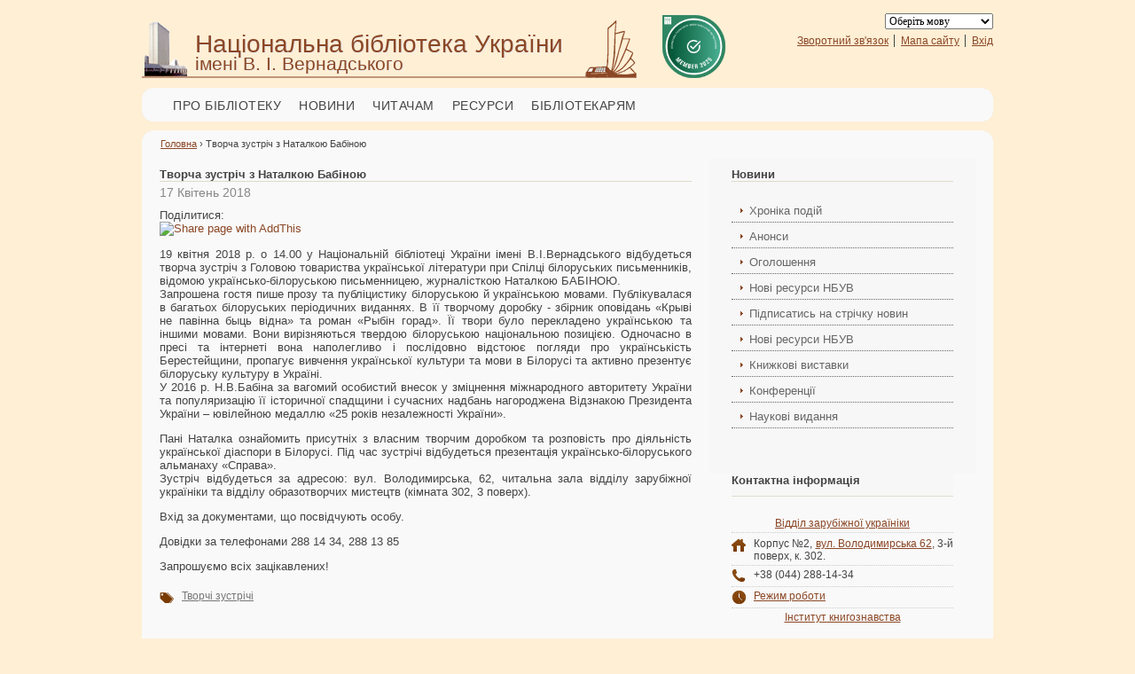

--- FILE ---
content_type: text/html; charset=utf-8
request_url: http://nbuv.gov.ua/node/4010
body_size: 43340
content:
<!DOCTYPE html PUBLIC "-//W3C//DTD XHTML+RDFa 1.0//EN"
  "http://www.w3.org/MarkUp/DTD/xhtml-rdfa-1.dtd">
<html xmlns="http://www.w3.org/1999/xhtml" xml:lang="uk" version="XHTML+RDFa 1.0" dir="ltr"
  xmlns:fb="http://www.facebook.com/2008/fbml"
  xmlns:content="http://purl.org/rss/1.0/modules/content/"
  xmlns:dc="http://purl.org/dc/terms/"
  xmlns:foaf="http://xmlns.com/foaf/0.1/"
  xmlns:og="http://ogp.me/ns#"
  xmlns:rdfs="http://www.w3.org/2000/01/rdf-schema#"
  xmlns:sioc="http://rdfs.org/sioc/ns#"
  xmlns:sioct="http://rdfs.org/sioc/types#"
  xmlns:skos="http://www.w3.org/2004/02/skos/core#"
  xmlns:xsd="http://www.w3.org/2001/XMLSchema#">

<head profile="http://www.w3.org/1999/xhtml/vocab">
  <meta http-equiv="Content-Type" content="text/html; charset=utf-8" />
<link rel="shortlink" href="/node/4010" />
<meta name="Generator" content="Національна бібліотека імені В. І. Вернадського" />
<link rel="canonical" href="/node/4010" />
  <title>Творча зустріч з Наталкою Бабіною | Національна бібліотека України імені В. І. Вернадського</title>
  <style type="text/css" media="all">
@import url("http://nbuv.gov.ua/modules/system/system.base.css?saprf7");
@import url("http://nbuv.gov.ua/modules/system/system.messages.css?saprf7");
@import url("http://nbuv.gov.ua/modules/system/system.theme.css?saprf7");
</style>
<style type="text/css" media="all">
@import url("http://nbuv.gov.ua/sites/all/modules/scroll_to_top/scroll_to_top.css?saprf7");
@import url("http://nbuv.gov.ua/modules/book/book.css?saprf7");
@import url("http://nbuv.gov.ua/sites/all/modules/calendar/css/calendar_multiday.css?saprf7");
@import url("http://nbuv.gov.ua/modules/comment/comment.css?saprf7");
@import url("http://nbuv.gov.ua/sites/all/modules/date/date_api/date.css?saprf7");
@import url("http://nbuv.gov.ua/sites/all/modules/date/date_popup/themes/datepicker.1.7.css?saprf7");
@import url("http://nbuv.gov.ua/sites/all/modules/date/date_repeat_field/date_repeat_field.css?saprf7");
@import url("http://nbuv.gov.ua/modules/field/theme/field.css?saprf7");
@import url("http://nbuv.gov.ua/sites/all/modules/menu_attach_block/menu_attach_block.css?saprf7");
@import url("http://nbuv.gov.ua/modules/node/node.css?saprf7");
@import url("http://nbuv.gov.ua/modules/search/search.css?saprf7");
@import url("http://nbuv.gov.ua/modules/user_resev/user.css?saprf7");
@import url("http://nbuv.gov.ua/sites/all/modules/youtube/css/youtube.css?saprf7");
@import url("http://nbuv.gov.ua/sites/all/modules/views/css/views.css?saprf7");
@import url("http://nbuv.gov.ua/sites/all/modules/ckeditor/css/ckeditor.css?saprf7");
</style>
<style type="text/css" media="all">
@import url("http://nbuv.gov.ua/sites/all/modules/cctags/cctags.css?saprf7");
@import url("http://nbuv.gov.ua/sites/all/modules/ctools/css/ctools.css?saprf7");
@import url("http://nbuv.gov.ua/sites/all/modules/lightbox2/css/lightbox.css?saprf7");
@import url("http://nbuv.gov.ua/sites/all/modules/megamenu/megamenu.css?saprf7");
@import url("http://nbuv.gov.ua/sites/all/modules/megamenu/megamenu-skins.css?saprf7");
</style>
<style type="text/css" media="all">
<!--/*--><![CDATA[/*><!--*/
#back-top{right:40px;}#back-top span#button{background-color:#DDB58C;}#back-top span#button:hover{opacity:1;filter:alpha(opacity = 1);background-color:#CC9966;}

/*]]>*/-->
</style>
<link type="text/css" rel="stylesheet" href="http://code.jquery.com/ui/1.8.7/themes/base/jquery-ui.css" media="all" />
<style type="text/css" media="all">
@import url("http://nbuv.gov.ua/sites/all/themes/nbuv/css/template.css?saprf7");
</style>
  <script type="text/javascript" src="http://nbuv.gov.ua/misc/jquery.js?v=1.4.4"></script>
<script type="text/javascript" src="http://nbuv.gov.ua/misc/jquery.once.js?v=1.2"></script>
<script type="text/javascript" src="http://nbuv.gov.ua/misc/drupal.js?saprf7"></script>
<script type="text/javascript" src="http://nbuv.gov.ua/sites/all/modules/menu_attach_block/menu_attach_block.js?saprf7"></script>
<script type="text/javascript" src="http://nbuv.gov.ua/sites/default/files/languages/uk_PM8G1JJmEFpsgP1fJ6n4dD9JOIQbsLDTrRmY6oCLgGQ.js?saprf7"></script>
<script type="text/javascript" src="http://nbuv.gov.ua/sites/all/themes/nbuv/js/flashembed.min.js?saprf7"></script>
<script type="text/javascript" src="http://nbuv.gov.ua/sites/all/modules/iframe/iframe.js?saprf7"></script>
<script type="text/javascript" src="http://nbuv.gov.ua/sites/all/modules/megamenu/megamenu.js?saprf7"></script>
<script type="text/javascript" src="http://nbuv.gov.ua/sites/all/modules/scroll_to_top/scroll_to_top.js?saprf7"></script>
<script type="text/javascript" src="http://nbuv.gov.ua/sites/all/modules/google_analytics/googleanalytics.js?saprf7"></script>
<script type="text/javascript">
<!--//--><![CDATA[//><!--
var _gaq = _gaq || [];_gaq.push(["_setAccount", "UA-38749943-1"]);_gaq.push(["_setDomainName", ".nbuv.gov.ua"]);_gaq.push(["_trackPageview"]);(function() {var ga = document.createElement("script");ga.type = "text/javascript";ga.async = true;ga.src = ("https:" == document.location.protocol ? "https://ssl" : "http://www") + ".google-analytics.com/ga.js";var s = document.getElementsByTagName("script")[0];s.parentNode.insertBefore(ga, s);})();
//--><!]]>
</script>
<script type="text/javascript" src="http://nbuv.gov.ua/sites/all/themes/nbuv/js/flexcroll.js?saprf7"></script>
<script type="text/javascript">
<!--//--><![CDATA[//><!--
jQuery.extend(Drupal.settings, {"basePath":"\/","pathPrefix":"","ajaxPageState":{"theme":"nbuv","theme_token":"kC3r8_bpTVc8atQjl3wwenMpAOAjNzcyYjUnDy3m39Y","js":{"0":1,"sites\/all\/modules\/lightbox2\/js\/auto_image_handling.js":1,"sites\/all\/modules\/lightbox2\/js\/lightbox.js":1,"http:\/\/s7.addthis.com\/js\/300\/addthis_widget.js#pubid=\u0026async=1":1,"sites\/all\/modules\/addthis\/addthis.js":1,"misc\/jquery.js":1,"misc\/jquery.once.js":1,"misc\/drupal.js":1,"sites\/all\/modules\/menu_attach_block\/menu_attach_block.js":1,"public:\/\/languages\/uk_PM8G1JJmEFpsgP1fJ6n4dD9JOIQbsLDTrRmY6oCLgGQ.js":1,"sites\/all\/themes\/nbuv\/js\/flashembed.min.js":1,"sites\/all\/modules\/iframe\/iframe.js":1,"sites\/all\/modules\/megamenu\/megamenu.js":1,"sites\/all\/modules\/scroll_to_top\/scroll_to_top.js":1,"sites\/all\/modules\/google_analytics\/googleanalytics.js":1,"1":1,"sites\/all\/themes\/nbuv\/js\/flexcroll.js":1},"css":{"modules\/system\/system.base.css":1,"modules\/system\/system.menus.css":1,"modules\/system\/system.messages.css":1,"modules\/system\/system.theme.css":1,"sites\/all\/modules\/scroll_to_top\/scroll_to_top.css":1,"modules\/book\/book.css":1,"sites\/all\/modules\/calendar\/css\/calendar_multiday.css":1,"modules\/comment\/comment.css":1,"sites\/all\/modules\/date\/date_api\/date.css":1,"sites\/all\/modules\/date\/date_popup\/themes\/datepicker.1.7.css":1,"sites\/all\/modules\/date\/date_repeat_field\/date_repeat_field.css":1,"modules\/field\/theme\/field.css":1,"sites\/all\/modules\/menu_attach_block\/menu_attach_block.css":1,"modules\/node\/node.css":1,"modules\/search\/search.css":1,"modules\/user_resev\/user.css":1,"sites\/all\/modules\/youtube\/css\/youtube.css":1,"sites\/all\/modules\/views\/css\/views.css":1,"sites\/all\/modules\/ckeditor\/css\/ckeditor.css":1,"sites\/all\/modules\/cctags\/cctags.css":1,"sites\/all\/modules\/ctools\/css\/ctools.css":1,"sites\/all\/modules\/lightbox2\/css\/lightbox.css":1,"sites\/all\/modules\/megamenu\/megamenu.css":1,"sites\/all\/modules\/megamenu\/megamenu-skins.css":1,"0":1,"http:\/\/code.jquery.com\/ui\/1.8.7\/themes\/base\/jquery-ui.css":1,"sites\/all\/themes\/nbuv\/system.menus.css":1,"sites\/all\/themes\/nbuv\/css\/template.css":1}},"lightbox2":{"rtl":"0","file_path":"\/(\\w\\w\/)public:\/","default_image":"\/sites\/all\/modules\/lightbox2\/images\/brokenimage.jpg","border_size":8,"font_color":"000","box_color":"fff","top_position":"","overlay_opacity":"0.8","overlay_color":"000","disable_close_click":1,"resize_sequence":0,"resize_speed":400,"fade_in_speed":400,"slide_down_speed":600,"use_alt_layout":0,"disable_resize":0,"disable_zoom":0,"force_show_nav":0,"show_caption":1,"loop_items":1,"node_link_text":"","node_link_target":0,"image_count":"\u0417\u043e\u0431\u0440\u0430\u0436\u0435\u043d\u043d\u044f !current \u0437 !total","video_count":"\u0412\u0456\u0434\u0435\u043e !current \u0437 !total","page_count":"\u0421\u0442\u043e\u0440\u0456\u043d\u043a\u0430 !current \u0437 !total","lite_press_x_close":"press \u003Ca href=\u0022#\u0022 onclick=\u0022hideLightbox(); return FALSE;\u0022\u003E\u003Ckbd\u003Ex\u003C\/kbd\u003E\u003C\/a\u003E to close","download_link_text":"","enable_login":false,"enable_contact":false,"keys_close":"c x 27","keys_previous":"p 37","keys_next":"n 39","keys_zoom":"z","keys_play_pause":"32","display_image_size":"original","image_node_sizes":"(\\.thumbnail)","trigger_lightbox_classes":"img.thumbnail, img.image-thumbnail","trigger_lightbox_group_classes":"","trigger_slideshow_classes":"","trigger_lightframe_classes":"","trigger_lightframe_group_classes":"","custom_class_handler":0,"custom_trigger_classes":"","disable_for_gallery_lists":1,"disable_for_acidfree_gallery_lists":true,"enable_acidfree_videos":true,"slideshow_interval":5000,"slideshow_automatic_start":true,"slideshow_automatic_exit":true,"show_play_pause":true,"pause_on_next_click":false,"pause_on_previous_click":true,"loop_slides":false,"iframe_width":600,"iframe_height":400,"iframe_border":1,"enable_video":0},"megamenu":{"timeout":"500","sizewait":"250","hoverwait":"400"},"scroll_to_top":{"label":"\u0432\u0433\u043e\u0440\u0443"},"addthis":{"load_type":"async"},"googleanalytics":{"trackOutbound":1,"trackMailto":1,"trackDownload":1,"trackDownloadExtensions":"7z|aac|arc|arj|asf|asx|avi|bin|csv|doc|exe|flv|gif|gz|gzip|hqx|jar|jpe?g|js|mp(2|3|4|e?g)|mov(ie)?|msi|msp|pdf|phps|png|ppt|qtm?|ra(m|r)?|sea|sit|tar|tgz|torrent|txt|wav|wma|wmv|wpd|xls|xml|z|zip","trackDomainMode":"1"}});
//--><!]]>
</script>
  
  <script async src="https://www.googletagmanager.com/gtag/js?id=G-5T3RXE6KJ4"></script>
  <script>
    window.dataLayer = window.dataLayer || [];
    function gtag(){dataLayer.push(arguments);}
    gtag('js', new Date());

    gtag('config', 'G-5T3RXE6KJ4');
  </script>
</head>

<body id="top">
  <div id="skip-link">
    <a href="#main-content" class="element-invisible element-focusable">Перейти до основного матеріалу</a>
  </div>

    ﻿<div class="wrapper row1">
  <div id="header" class="clear">
    <div class="freewifi">
	
	<div class="fl_left">
			<a href="/" style="text-decoration: none"><h1>Національна бібліотека України</h1>
			<p>імені В. І. Вернадського</p></a> 
			<div id="headline"></div>
	</div>
		<style>
           .scale {
            z-index: 999999;
            width: 75px; /* Ширина картинки */
            transition: 1s; /* Час эфекта */
           }
           .scale:hover {
            transform-origin: top; /* Збільшення масштабу від верхнього прив'язки */
            transform: scale(3); /* Значення масштабу для збільшення */
           }
        </style>
		<div><a href="https://www.ifla.org/members/" target="_blank"><img src="/sites/all/themes/nbuv/images/Member2025.png" alt="IFLA Member" title="IFLA Member" border="0" style="right:300px;" class="scale" /></a>
		</div> 
		<div class="fl_right">
			  <div class="region region-toplink">
    <div id="block-gtranslate-gtranslate" class="block block-gtranslate">

    
  <div class="content">
    <script type="text/javascript">
/* <![CDATA[ */
eval(unescape("eval%28function%28p%2Ca%2Cc%2Ck%2Ce%2Cr%29%7Be%3Dfunction%28c%29%7Breturn%28c%3Ca%3F%27%27%3Ae%28parseInt%28c/a%29%29%29+%28%28c%3Dc%25a%29%3E35%3FString.fromCharCode%28c+29%29%3Ac.toString%2836%29%29%7D%3Bif%28%21%27%27.replace%28/%5E/%2CString%29%29%7Bwhile%28c--%29r%5Be%28c%29%5D%3Dk%5Bc%5D%7C%7Ce%28c%29%3Bk%3D%5Bfunction%28e%29%7Breturn%20r%5Be%5D%7D%5D%3Be%3Dfunction%28%29%7Breturn%27%5C%5Cw+%27%7D%3Bc%3D1%7D%3Bwhile%28c--%29if%28k%5Bc%5D%29p%3Dp.replace%28new%20RegExp%28%27%5C%5Cb%27+e%28c%29+%27%5C%5Cb%27%2C%27g%27%29%2Ck%5Bc%5D%29%3Breturn%20p%7D%28%276%207%28a%2Cb%29%7Bn%7B4%282.9%29%7B3%20c%3D2.9%28%22o%22%29%3Bc.p%28b%2Cf%2Cf%29%3Ba.q%28c%29%7Dg%7B3%20c%3D2.r%28%29%3Ba.s%28%5C%27t%5C%27+b%2Cc%29%7D%7Du%28e%29%7B%7D%7D6%20h%28a%29%7B4%28a.8%29a%3Da.8%3B4%28a%3D%3D%5C%27%5C%27%29v%3B3%20b%3Da.w%28%5C%27%7C%5C%27%29%5B1%5D%3B3%20c%3B3%20d%3D2.x%28%5C%27y%5C%27%29%3Bz%283%20i%3D0%3Bi%3Cd.5%3Bi++%294%28d%5Bi%5D.A%3D%3D%5C%27B-C-D%5C%27%29c%3Dd%5Bi%5D%3B4%282.j%28%5C%27k%5C%27%29%3D%3DE%7C%7C2.j%28%5C%27k%5C%27%29.l.5%3D%3D0%7C%7Cc.5%3D%3D0%7C%7Cc.l.5%3D%3D0%29%7BF%286%28%29%7Bh%28a%29%7D%2CG%29%7Dg%7Bc.8%3Db%3B7%28c%2C%5C%27m%5C%27%29%3B7%28c%2C%5C%27m%5C%27%29%7D%7D%27%2C43%2C43%2C%27%7C%7Cdocument%7Cvar%7Cif%7Clength%7Cfunction%7CGTranslateFireEvent%7Cvalue%7CcreateEvent%7C%7C%7C%7C%7C%7Ctrue%7Celse%7CdoGTranslate%7C%7CgetElementById%7Cgoogle_translate_element2%7CinnerHTML%7Cchange%7Ctry%7CHTMLEvents%7CinitEvent%7CdispatchEvent%7CcreateEventObject%7CfireEvent%7Con%7Ccatch%7Creturn%7Csplit%7CgetElementsByTagName%7Cselect%7Cfor%7CclassName%7Cgoog%7Cte%7Ccombo%7Cnull%7CsetTimeout%7C500%27.split%28%27%7C%27%29%2C0%2C%7B%7D%29%29"))
/* ]]> */
</script><style type="text/css">
<!--
#goog-gt-tt {display:none !important;}

.goog-te-banner-frame {display:none !important;}

.goog-te-menu-value:hover {text-decoration:none !important;}

body {top:0 !important;}

#google_translate_element2 {display:none!important;}
-->
</style><div id="google_translate_element2"></div>
<script type="text/javascript">function googleTranslateElementInit2() {new google.translate.TranslateElement({pageLanguage: 'uk', autoDisplay: false}, 'google_translate_element2');}</script>
<script type="text/javascript" src="http://translate.google.com/translate_a/element.js?cb=googleTranslateElementInit2"></script><select onchange="doGTranslate(this);"><option value="">Оберіть мову</option><option value="uk|uk" style="font-weight:bold;background:url('/sites/all/modules/gtranslate/gtranslate-files/16l.png') no-repeat scroll 0 -528px;padding-left:18px;">Ukrainian</option><option value="uk|ar" style="background:url('/sites/all/modules/gtranslate/gtranslate-files/16l.png') no-repeat scroll 0 -16px;padding-left:18px;">Arabic</option><option value="uk|hy" style="background:url('/sites/all/modules/gtranslate/gtranslate-files/16l.png') no-repeat scroll 0 -832px;padding-left:18px;">Armenian</option><option value="uk|az" style="background:url('/sites/all/modules/gtranslate/gtranslate-files/16l.png') no-repeat scroll 0 -848px;padding-left:18px;">Azerbaijani</option><option value="uk|be" style="background:url('/sites/all/modules/gtranslate/gtranslate-files/16l.png') no-repeat scroll 0 -768px;padding-left:18px;">Belarusian</option><option value="uk|bg" style="background:url('/sites/all/modules/gtranslate/gtranslate-files/16l.png') no-repeat scroll 0 -32px;padding-left:18px;">Bulgarian</option><option value="uk|zh-CN" style="background:url('/sites/all/modules/gtranslate/gtranslate-files/16l.png') no-repeat scroll 0 -48px;padding-left:18px;">Chinese (Simplified)</option><option value="uk|zh-TW" style="background:url('/sites/all/modules/gtranslate/gtranslate-files/16l.png') no-repeat scroll 0 -64px;padding-left:18px;">Chinese (Traditional)</option><option value="uk|cs" style="background:url('/sites/all/modules/gtranslate/gtranslate-files/16l.png') no-repeat scroll 0 -96px;padding-left:18px;">Czech</option><option value="uk|da" style="background:url('/sites/all/modules/gtranslate/gtranslate-files/16l.png') no-repeat scroll 0 -112px;padding-left:18px;">Danish</option><option value="uk|nl" style="background:url('/sites/all/modules/gtranslate/gtranslate-files/16l.png') no-repeat scroll 0 -128px;padding-left:18px;">Dutch</option><option value="uk|en" style="background:url('/sites/all/modules/gtranslate/gtranslate-files/16l.png') no-repeat scroll 0 -0px;padding-left:18px;">English</option><option value="uk|et" style="background:url('/sites/all/modules/gtranslate/gtranslate-files/16l.png') no-repeat scroll 0 -576px;padding-left:18px;">Estonian</option><option value="uk|fi" style="background:url('/sites/all/modules/gtranslate/gtranslate-files/16l.png') no-repeat scroll 0 -144px;padding-left:18px;">Finnish</option><option value="uk|fr" style="background:url('/sites/all/modules/gtranslate/gtranslate-files/16l.png') no-repeat scroll 0 -160px;padding-left:18px;">French</option><option value="uk|ka" style="background:url('/sites/all/modules/gtranslate/gtranslate-files/16l.png') no-repeat scroll 0 -880px;padding-left:18px;">Georgian</option><option value="uk|de" style="background:url('/sites/all/modules/gtranslate/gtranslate-files/16l.png') no-repeat scroll 0 -176px;padding-left:18px;">German</option><option value="uk|el" style="background:url('/sites/all/modules/gtranslate/gtranslate-files/16l.png') no-repeat scroll 0 -192px;padding-left:18px;">Greek</option><option value="uk|iw" style="background:url('/sites/all/modules/gtranslate/gtranslate-files/16l.png') no-repeat scroll 0 -416px;padding-left:18px;">Hebrew</option><option value="uk|hi" style="background:url('/sites/all/modules/gtranslate/gtranslate-files/16l.png') no-repeat scroll 0 -208px;padding-left:18px;">Hindi</option><option value="uk|hu" style="background:url('/sites/all/modules/gtranslate/gtranslate-files/16l.png') no-repeat scroll 0 -608px;padding-left:18px;">Hungarian</option><option value="uk|is" style="background:url('/sites/all/modules/gtranslate/gtranslate-files/16l.png') no-repeat scroll 0 -784px;padding-left:18px;">Icelandic</option><option value="uk|ga" style="background:url('/sites/all/modules/gtranslate/gtranslate-files/16l.png') no-repeat scroll 0 -736px;padding-left:18px;">Irish</option><option value="uk|it" style="background:url('/sites/all/modules/gtranslate/gtranslate-files/16l.png') no-repeat scroll 0 -224px;padding-left:18px;">Italian</option><option value="uk|ja" style="background:url('/sites/all/modules/gtranslate/gtranslate-files/16l.png') no-repeat scroll 0 -240px;padding-left:18px;">Japanese</option><option value="uk|ko" style="background:url('/sites/all/modules/gtranslate/gtranslate-files/16l.png') no-repeat scroll 0 -256px;padding-left:18px;">Korean</option><option value="uk|lv" style="background:url('/sites/all/modules/gtranslate/gtranslate-files/16l.png') no-repeat scroll 0 -448px;padding-left:18px;">Latvian</option><option value="uk|lt" style="background:url('/sites/all/modules/gtranslate/gtranslate-files/16l.png') no-repeat scroll 0 -464px;padding-left:18px;">Lithuanian</option><option value="uk|no" style="background:url('/sites/all/modules/gtranslate/gtranslate-files/16l.png') no-repeat scroll 0 -272px;padding-left:18px;">Norwegian</option><option value="uk|fa" style="background:url('/sites/all/modules/gtranslate/gtranslate-files/16l.png') no-repeat scroll 0 -672px;padding-left:18px;">Persian</option><option value="uk|pl" style="background:url('/sites/all/modules/gtranslate/gtranslate-files/16l.png') no-repeat scroll 0 -288px;padding-left:18px;">Polish</option><option value="uk|pt" style="background:url('/sites/all/modules/gtranslate/gtranslate-files/16l.png') no-repeat scroll 0 -304px;padding-left:18px;">Portuguese</option><option value="uk|ro" style="background:url('/sites/all/modules/gtranslate/gtranslate-files/16l.png') no-repeat scroll 0 -320px;padding-left:18px;">Romanian</option><option value="uk|ru" style="background:url('/sites/all/modules/gtranslate/gtranslate-files/16l.png') no-repeat scroll 0 -336px;padding-left:18px;">Russian</option><option value="uk|sr" style="background:url('/sites/all/modules/gtranslate/gtranslate-files/16l.png') no-repeat scroll 0 -480px;padding-left:18px;">Serbian</option><option value="uk|sk" style="background:url('/sites/all/modules/gtranslate/gtranslate-files/16l.png') no-repeat scroll 0 -496px;padding-left:18px;">Slovak</option><option value="uk|sl" style="background:url('/sites/all/modules/gtranslate/gtranslate-files/16l.png') no-repeat scroll 0 -512px;padding-left:18px;">Slovenian</option><option value="uk|es" style="background:url('/sites/all/modules/gtranslate/gtranslate-files/16l.png') no-repeat scroll 0 -352px;padding-left:18px;">Spanish</option><option value="uk|sw" style="background:url('/sites/all/modules/gtranslate/gtranslate-files/16l.png') no-repeat scroll 0 -720px;padding-left:18px;">Swahili</option><option value="uk|sv" style="background:url('/sites/all/modules/gtranslate/gtranslate-files/16l.png') no-repeat scroll 0 -368px;padding-left:18px;">Swedish</option></select>  </div>
</div>
<div id="block-system-user-menu" class="block block-system block-menu">

    
  <div class="content">
    <ul class="menu"><li class="first leaf"><a href="/node/18">Зворотний зв&#039;язок</a></li>
<li class="leaf"><a href="/sitemap">Мапа сайту</a></li>
<li class="last leaf"><a href="/user/login">Вхід</a></li>
</ul>  </div>
</div>
  </div>
					</div>
    </div>
</div>
</div>




<!-- ####################################################################################################### -->
<div class="wrapper row2">
  <div class="rnd">
    <div id="topnav">
    
		<ul class="menu_main"><li><a href="/">Про бібліотеку</a><ul class="menu_main"><li><a href="/node/4445">Історичні відомості</a></li>
<li><a href="/node/136">Контакти</a></li>
<li><a href="/node/2">Статут НБУВ</a></li>
<li><a href="/node/6137">Стратегія НБУВ</a></li>
<li><a href="/node/491">Керівництво</a></li>
<li><a href="/node/19">Структура</a></li>
<li><a href="/node/126">Наукова діяльність</a></li>
<li><a href="/scientific_publishing">Науково-видавнича діяльність</a></li>
<li><a href="/partners">Співробітництво</a><ul class="menu_main"><li><a href="/node/502">Книгообмін</a></li>
<li><a href="/node/505">Громадські організації</a></li>
<li><a href="/gifts">Дарувальники НБУВ</a></li>
</ul></li>
<li><a href="http://www.irbis-nbuv.gov.ua/cgi-bin/EIR/elib.exe?C21COM=F&amp;I21DBN=SUBJECT&amp;P21DBN=ENBUV">Співробітники</a></li>
<li><a href="/node/4228">Вибори генерального директора</a></li>
</ul></li>
<li><a href="#" class="nolink">Новини</a><ul class="menu_main"><li><a href="/taxonomy/term/10">Анонси</a></li>
<li><a href="/taxonomy/term/12">Оголошення</a></li>
<li><a href="/taxonomy/term/11">Події</a></li>
<li><a href="/conf_archive">Конференції</a></li>
<li><a href="/calendar-field-eventdate/month">Календар подій</a></li>
</ul></li>
<li><a href="/" title="">Читачам</a><ul class="menu_main"><li><a href="http://www.nbuv.gov.ua/sites/default/files/basicpage_files/202406_basicpage_files_mat/instrukciya_z_ohoroni_praci_povitryana_trivoga_275-23_0.pdf" target="_blank">Дії за сигналом &quot;ПОВІТРЯНА ТРИВОГА!&quot;</a></li>
<li><a href="/node/729">Умови запису</a></li>
<li><a href="/node/389">Правила користування</a></li>
<li><a href="/node/376">Фонди</a></li>
<li><a href="/node/633">Читальні зали</a></li>
<li><a href="/node/121">Послуги</a><ul class="menu_main"><li><a href="/node/121">Основні</a></li>
<li><a href="/node/123">Онлайн</a></li>
<li><a href="/node/122">Платні</a></li>
</ul></li>
<li><a href="/node/550">Запитай бібліотекаря</a><ul class="menu_main"><li><a href="/node/133">Запитання і відповіді</a></li>
<li><a href="/node/550">Віртуальна довідка</a></li>
<li><a href="/node/404">Запитайте у бібліографа</a></li>
<li><a href="/node/673" title="Положення про довідково-бібліографічне обслуговування у Національній бібліотеці України імені В. І. Вернадського">Положення про довідково-бібліографічне обслуговування</a></li>
</ul></li>
<li><a href="/node/136">Адреса</a></li>
<li><a href="/node/663">Режим роботи</a></li>
</ul></li>
<li><a href="/node/1539">Ресурси</a><ul class="menu_main"><li><a href="/e-resources/">Електронні ресурси</a></li>
<li><a href="/node/1539" target="_blank">Наукові ресурси</a></li>
<li><a href="/node/592">Інформаційно-аналітичні ресурси</a></li>
<li><a href="/node/1540">Історико-культурні ресурси</a></li>
<li><a href="/node/566">Бібліографічні ресурси</a></li>
<li><a href="/node/134">Спеціалізовані е-бібліотеки</a></li>
<li><a href="/exhibitions">Електронні виставки</a></li>
<li><a href="http://www.nbuv.gov.ua/webnavigator">Інтернет-ресурси</a></li>
<li><a href="/data_base/">Бази даних</a></li>
</ul></li>
<li><a href="#" class="nolink">Бібліотекарям</a><ul class="menu_main"><li><a href="/node/660">Інформаційно-бібліотечна рада НАНУ</a><ul class="menu_main"><li><a href="/node/661" title="Склад Інформаційно-бібліотечної ради НАН України">Склад</a></li>
<li><a href="/node/665" title="Нормативні документи, що регламентують інформаційно-бібліотечну діяльність">Нормативні документи</a></li>
<li><a href="/node/511" title="Видання Інформаційно-бібліотечної ради НАН України">Видання</a></li>
<li><a href="/node/1089" title="Методичні матеріали для підвищення кваліфікації працівників бібліотек">Методичні матеріали</a></li>
<li><a href="/taxonomy/term/252" title="Новини Інформаційно-бібліотечної ради Національної академії наук України">Новини Ради</a></li>
</ul></li>
<li><a href="/node/567">Бібліотекознавчі ресурси</a></li>
<li><a href="/methods">Е-науково-методична служба</a></li>
<li><a href="/node/2155">Інститут бібліотекознавства</a></li>
<li><a href="/node/769">Бібліотеки та бібліотечні мережі</a></li>
<li><a href="/node/655">Професійне навчання</a></li>
<li><a href="/node/502">Книгообмін</a></li>
</ul></li>
</ul>    </div>
  </div>
</div>



<!-- ####################################################################################################### -->
<div class="wrapper row3">
 <div id="breadcrumb"><h2 class="element-invisible">Ви є тут</h2><div class="breadcrumb"><a href="/">Головна</a> &rsaquo; Творча зустріч з Наталкою Бабіною</div> </div>
  <div class="rnd">
    <div id="container" class="clear">
      <!-- ####################################################################################################### -->

	  <div id="content">
				        <h1 class="title" id="page-title">Творча зустріч з Наталкою Бабіною</h1>                <div class="tabs"></div>                          <div class="region region-content">
    <div id="block-system-main" class="block block-system">

    
  <div class="content">
    <div id="node-4010" class="node node-article node-promoted node-sticky clearfix" about="/node/4010" typeof="sioc:Item foaf:Document">

  
      <span property="dc:title" content="Творча зустріч з Наталкою Бабіною" class="rdf-meta element-hidden"></span>
      <div class="submitted">
            <span property="dc:date dc:created" content="2018-04-17T11:03:22+03:00" datatype="xsd:dateTime">17 Квітень 2018</span>    </div>
  
  <div class="content">
    <div class="field field-name-field-add field-type-addthis field-label-inline clearfix"><div class="field-label">Поділитися:&nbsp;</div><div class="field-items"><div class="field-item even"><a class="addthis_button " addthis:title="Творча зустріч з Наталкою Бабіною - Національна бібліотека України імені В. І. Вернадського" addthis:url="http://nbuv.gov.ua/node/4010"><img src="http://s7.addthis.com/static/btn/sm-share-en.gif" alt="Share page with AddThis" />
</a>
</div></div></div><div class="field field-name-body field-type-text-with-summary field-label-hidden"><div class="field-items"><div class="field-item even" property="content:encoded"><p class="rtejustify">19 квітня 2018 р. о 14.00 у Національній бібліотеці України імені В.І.Вернадського відбудеться творча зустріч з Головою товариства української літератури при Спілці білоруських письменників, відомою українсько-білоруською письменницею, журналісткою Наталкою БАБІНОЮ.<br />
	<span xml:lang="UK">Запрошена гостя пише прозу та публіцистику білоруською й українською мовами. Публікувалася в багатьох білоруських періодичних виданнях. В її творчому доробку - збірник оповідань «Крыві не павінна быць відна» та роман «Рыбін горад». Її твори було перекладено українською та іншими мовами. Вони вирізняються твердою білоруською національною позицією. Одночасно в пресі та інтернеті вона наполегливо і послідовно відстоює погляди про українськість Берестейщини, пропагує вивчення української культури та мови в Білорусі та активно презентує білоруську культуру в Україні.<br />
	У 2016 р. Н.В.Бабіна за вагомий особистий внесок у зміцнення міжнародного авторитету України та популяризацію її історичної спадщини і сучасних надбань нагороджена Відзнакою Президента України – ювілейною медаллю «25 років незалежності України». </span></p>
<p class="rtejustify">Пані Наталка ознайомить присутніх з власним творчим доробком та розповість про діяльність української діаспори в Білорусі. Під час зустрічі відбудеться презентація українсько-білоруського альманаху «Справа».<br />
	Зустріч відбудеться за адресою: вул. Володимирська, 62, читальна зала відділу зарубіжної україніки та відділу образотворчих мистецтв (кімната 302, 3 поверх). </p>
<p class="rtejustify">Вхід за документами, що посвідчують особу. </p>
<p class="rtejustify">Довідки за телефонами 288 14 34, 288 13 85</p>
<p class="rtejustify">Запрошуємо всіх зацікавлених!</p>
</div></div></div><div class="field field-name-field-tags field-type-taxonomy-term-reference field-label-hidden"><div class="field-items"><div class="field-item even" rel="dc:subject"><a href="/taxonomy/term/923" typeof="skos:Concept" property="rdfs:label skos:prefLabel" datatype="">Творчі зустрічі</a></div></div></div>  </div>

  
  
</div>  </div>
</div>
  </div>
              </div>
      <div id="column">
		        <div class="subnav">
			  <div class="region region-sidebar-right">
    <div id="block-block-86" class="block block-block">

    <h2>Новини</h2>
  
  <div class="content">
    <ul>
<li><a href="/taxonomy/term/10+11+12" title="Хроніка подій">Хроніка подій</a></li>
<li><a href="/taxonomy/term/10" title="Анонси">Анонси</a></li>
<li><a href="/taxonomy/term/12" title="Оголошення">Оголошення</a></li>
<li><a href="/calendar-field-eventdate/month" title="Календар подій">Нові ресурси НБУВ</a></li>
<li><a href="http://www.nbuv.gov.ua/rss.xml" title="Підписатись на стрічку новин">Підписатись на стрічку новин</a></li>
<li><a href="http://nbuv.gov.ua/taxonomy/term/726" title="Нові ресурси НБУВ">Нові ресурси НБУВ</a></li>
<li><a href="http://nbuv.gov.ua/taxonomy/term/67" title="Книжкові виставки">Книжкові виставки</a></li>
<li><a href="http://conference.nbuv.gov.ua/" title="Конференції">Конференції</a></li>
<li><a href="http://nbuv.gov.ua/taxonomy/term/725" title="Наукові видання">Наукові видання</a></li>
</ul>  </div>
</div>
  </div>
		</div>
        		        <div class="holder">
			  <div class="region region-sidebar-right-holder">
    <div id="block-block-6" class="block block-block">

    <h2>Контактна інформація</h2>
  
  <div class="content">
    <div class="info_block_contacts">
    <div class="info_block_contacts_item_gohome" 
                >
        <a href="/node/31">Відділ зарубіжної україніки</a>    </div>
    <div class="info_block_contacts_item home_16">Корпус №2, <a href="http://www.nbuv.gov.ua/node/136#20">вул. Володимирська 62</a>, 3-й поверх, к. 302.</div>
    <div class="info_block_contacts_item phone_16">+38 (044) 288-14-34</div>
    <div class="info_block_contacts_item clock_16"><a href="http://www.nbuv.gov.ua/node/663">Режим роботи</a></div>
<center><a href="/node/1976">Інститут книгознавства</a></center>    
</div>  </div>
</div>
  </div>
		</div>
        	
      </div>
      <!-- ####################################################################################################### -->
      <!-- ####################################################################################################### -->
    </div>
  </div>
</div>


<!-- ####################################################################################################### -->

<div class="wrapper row4">
  <div class="rnd">
    <div id="footer" class="clear">
      <!-- ####################################################################################################### -->
      <div class="fl_left clear">
        <div class="fl_left center">
		<a href="/"><div><img src="/sites/all/themes/nbuv/images/nbuv_logo.png" alt="Logo" /></div></a>
		<img src="/sites/all/themes/nbuv/images/demo/worldmap.gif" alt="Карта" /><br />
          <a href="https://www.google.com/maps/place/%D0%9D%D0%B0%D1%86%D1%96%D0%BE%D0%BD%D0%B0%D0%BB%D1%8C%D0%BD%D0%B0+%D0%B1%D1%96%D0%B1%D0%BB%D1%96%D0%BE%D1%82%D0%B5%D0%BA%D0%B0+%D0%A3%D0%BA%D1%80%D0%B0%D1%97%D0%BD%D0%B8+%D1%96%D0%BC%D0%B5%D0%BD%D1%96+%D0%92.+%D0%86.+%D0%92%D0%B5%D1%80%D0%BD%D0%B0%D0%B4%D1%81%D1%8C%D0%BA%D0%BE%D0%B3%D0%BE/@50.40425,30.520786,16z/data=!4m5!3m4!1s0x0:0x49b05be4301c9d63!8m2!3d50.4042378!4d30.5188112?hl=uk" target="_blank">Знайти нас на Google Maps &raquo;</a>
		  
		  
		  
		  </div>
		  
		  
        <address>
            <h3>Контактна інформація Бібліотеки</h3>
            <div class="home_16">Україна, 03039, м. Київ, Голосіївський пр., 3</div>
			<div class="home_16"><a href="http://nbuv.gov.ua/node/136#20">Корпус по вул. Володимирській</a></div>
			<hr><strong>Для читачів / користувачів:</strong>
			<div class="phone_16">Тел: +38 (044) 524-81-37</div>
			<div class="mail_16"> <a href="mailto:service@nbuv.gov.ua">service@nbuv.gov.ua</a><!--img src="/sites/default/files/mail/service_mail.png"--></div>
			<div class="information_16">Кожен останній робочий день місяця - санітарний</div>
			<div class="information_16"><a href="/node/18">Зворотний зв'язок</a></div>
            <hr><strong>Приймальня директора (для офіційних звернень):</strong>
			<div class="mail_16"> <a href="mailto:library@nbuv.gov.ua">library@nbuv.gov.ua</a><!--img src="/sites/default/files/mail/library_mail.png"--></div>
			<div class="phone_16">Тел: +38 (044) 525-81-04</div>
			<div class="print_16">Тел./факс: +38 (044) 525-56-02 (канцелярія)</div>
			<hr><strong>Пресслужба</strong><br>
			<div class="mail_16"> <a href="mailto:presa@nbuv.gov.ua">presa@nbuv.gov.ua</a><!--img src="/sites/default/files/mail/presa_mail.png"--></div>
			<div class="phone_16">Тел: +38 (044) 525-40-74</div>
            <hr>
			<div class="mail_16"><a style="float:left;" href="http://www.nbuv.gov.ua/node/793" title="Відділ програмно-технологічного забезпечення комп'ютерних мереж">Технічна підтримка</a>: <a href="mailto:support@nbuv.gov.ua">support@nbuv.gov.ua</a><!--img height="16"  src="/sites/default/files/mail/support_mail.png"--></br></div>
		</address>
      </div>
 <div class="fl_right">
  
        
		<div id="social" class="clear">
          <h3>Ми в соціальних мережах</h3>
          <ul>            
            <li><a style="background-position:-142px 0;" href="https://www.facebook.com/pages/%D0%9D%D0%B0%D1%86%D1%96%D0%BE%D0%BD%D0%B0%D0%BB%D1%8C%D0%BD%D0%B0-%D0%B1%D1%96%D0%B1%D0%BB%D1%96%D0%BE%D1%82%D0%B5%D0%BA%D0%B0-%D0%A3%D0%BA%D1%80%D0%B0%D1%97%D0%BD%D0%B8-%D1%96%D0%BC%D0%B5%D0%BD%D1%96-%D0%92-%D0%86-%D0%92%D0%B5%D1%80%D0%BD%D0%B0%D0%B4%D1%81%D1%8C%D0%BA%D0%BE%D0%B3%D0%BE/712692775441557" title="Facebook">Facebook</a></li>
            <li><a style="background-position:-212px 0;" href="#" title="Flickr">Flickr</a></li>
            <li><a style="background-position:-282px 0;" href="#" title="RSS">RSS</a></li>
			<li><a style="background-position:0 0;" href="#" title="Twitter">Twitter</a></li>
            <li><a style="background-position:-72px 0;" href="#" title="LinkedIn">LinkedIn</a></li>
          </ul>
        </div>
		
		
        <div id="newsletter"  class="need-hide">
          <ul>
            <li><a href="/procurement/">&raquo; Державні закупівлі</a></li>
			<hr>
			<li><a style="color:#55ab23;font-weight:bold;" href="https://next.privat24.ua/payments/form/%7B%22token%22:%22e95819f32c1546d6b5175477ef614286xezxmpg0%22%7D"><img width="30" src="http://nbuv.gov.ua/sites/all/themes/nbuv/images/demo/pb.png" alt="Оплата послуг та благодійні внески" />&nbsp; Оплата послуг та благодійні внески</a></li>
		</ul>
		
<p>&nbsp;</p>		  
<p>&nbsp;</p>
<p>
<table   style="border-width:0px;!important;"><tr style="border-width:0px;!important;"><td style="border-width:0px;!important;" align="right"><a href="http://www.nbuv.gov.ua/node/1742" title="Центр дослідження соціальних комунікацій"><img width="30" src="http://nbuv.gov.ua/sites/all/themes/nbuv/images/demo/fb.png" alt="Прес-служба НБУВ" /></a></td><td style="border-width:0px;!important;" >&nbsp;<a href="http://www.nbuv.gov.ua/node/1742" title="Прес-служба НБУВ" style="font-size:9pt;font-family:arial;color:#3B5998;text-decoration: none;"><strong>Пресслужба НБУВ</strong></a></td></tr>
    <tr style="border-width:0px;!important;"><td style="border-width:0px;!important;" align="right"><br /><a href="https://www.youtube.com/@nbuv" title="Канал НБУВ в YouTube"><img width="30" src="http://nbuv.gov.ua/sites/all/themes/nbuv/images/demo/YouTube.png" alt="YouTube" /></a></td><td style="border-width:0px;!important;" >&nbsp;<a href="https://www.youtube.com/@nbuv" title="Канал НБУВ в YouTube" style="font-size:9pt;font-family:arial;color:#3B5998;text-decoration: none;"><strong>Канал НБУВ в YouTube</strong></a></td></tr>
</table></p>
		  
		  <form action="#" method="post" style="display: none;>
            <fieldset>
              <legend>Підписатись на розсилку новин:</legend>
              <input type="text" value="Enter Email Here&hellip;" onfocus="this.value=(this.value=='Enter Email Here&hellip;')? '' : this.value ;" />
              <input type="text" id="subscribe" value="Submit" />
            </fieldset>
          </form>
        </div>
      </div>
      <!-- ####################################################################################################### -->
    </div>
  </div>
</div>
<!-- ####################################################################################################### -->
<div class="wrapper">
  <div id="copyright" class="clear">
    <p class="fl_left">
                Всі права захищено &copy;
		2013 - 2026  Національна бібліотека України імені В. І. Вернадського    <br/>
	Працює на <a href="http://drupal.org/" title="Drupal - Open Source CMS | drupal.org" target="_blank">Drupal</a>&nbsp;|&nbsp;За підтримки <a href="http://www.os-templates.com/" title="Free Website Templates" target="_blank">OS Templates</a>
	</p>
  </div>
</div>  <script type="text/javascript">
<!--//--><![CDATA[//><!--
var addthis_config = {"pubid":"","services_compact":"facebook,google_plusone_share,livejournal,odnoklassniki_ru,vk,more","data_track_clickback":false,"ui_508_compliant":false,"ui_click":false,"ui_cobrand":"","ui_delay":0,"ui_header_background":"","ui_header_color":"","ui_open_windows":false,"ui_use_css":true,"ui_use_addressbook":false,"ui_language":"uk","data_ga_property":"UA-38749943-1","data_ga_social":true}
var addthis_share = {"templates":{"twitter":"{{title}} {{url}} via @AddThis"}}
//--><!]]>
</script>
<script type="text/javascript" src="http://nbuv.gov.ua/sites/all/modules/lightbox2/js/auto_image_handling.js?saprf7"></script>
<script type="text/javascript" src="http://nbuv.gov.ua/sites/all/modules/lightbox2/js/lightbox.js?1769251487"></script>
<script type="text/javascript" src="http://s7.addthis.com/js/300/addthis_widget.js#pubid=&amp;async=1"></script>
<script type="text/javascript" src="http://nbuv.gov.ua/sites/all/modules/addthis/addthis.js?saprf7"></script>

</body>

</html>

--- FILE ---
content_type: text/css
request_url: http://nbuv.gov.ua/sites/all/modules/megamenu/megamenu.css?saprf7
body_size: 3988
content:
/*=============================================================
 * MEGA MENU
 *-------------------------------------------------------------
 * This style sheet is divided into the following 3 sections:
 * 1 Fundamentals
 *		1.1 Reset
 *		1.2 Structure
 * 		1.3 Default styles
 * 2 User Overrides
 *		2.1 Widths, margins, and padding
 *		2.2 Vertical menu
 *		2.3 Horizontal slots
 * 3 Skins
 *=============================================================*/

/* @group Fundamentals */

/* Reset
 *------------------------------------------------------------*/
 /* @group Reset */
.megamenu-menu,
.megamenu-menu *,
.megamenu-menu .megamenu-parent,
.megamenu-menu .megamenu-parent-title,
.megamenu-menu .megamenu-bin,
.megamenu-menu .megamenu-slot,
.megamenu-menu .megamenu-slot-title,
.megamenu-menu .megamenu-items {
	margin: 0;
	padding: 0;
	border: 0;
	outline: 0;
	font-size: 100%;
	font-weight: normal;
	vertical-align: baseline;
	background: transparent;
}

ul.megamenu-menu,
.megamenu-menu ul.megamenu-items {
	list-style: none;
}
/* @end */ 

/* Structure
 *------------------------------------------------------------*/
/* @group Structure */
.megamenu-menu {
	overflow: visible; /* Contain floated elements */
}

.megamenu-menu .megamenu-parent {
	display: inline;
	position: relative;
	z-index: 99;
}

.megamenu-menu .megamenu-parent-title {
	display: inline;
}

.megamenu-menu .megamenu-bin {
	position: absolute;
	left: 0; /* Default horizontal orientation */
	top: -9000px; /* default hidden position */
	z-index: 10000;
	overflow: hidden;
	
}

/* Bin Alignment
 *--------------------------------------------------------*/
.megamenu-menu .megamenu-bin-right{
					 left:auto;
					 right:-500px;
}

/* @group Horizontal Links */
.megamenu-menu .megamenu-links-horizontal {
	overflow: hidden;
}

.megamenu-menu .megamenu-links-horizontal li, 
.megamenu-menu .megamenu-links-horizontal li a {
	float: left;
}
/* @end Horizontal Links */

.megamenu-menu .megamenu-menu-vertical .megamenu-parent {
	display: block;
}

/* @end Structure */




/* Default styles
 *--------------------------------------------------------*/
/* @group Default styles */

.megamenu-menu ul a {
	text-decoration: none;
}

.megamenu-menu ul a:hover {
	text-decoration: underline;
}
/* @end */
/* @end Fundamentals */


/* User Overrides
 *
 * This part will have to be dynamically generated in the 
 * customization admin screen.  The user can specify the 
 * proper widths for structural elements according to the 
 * ID of the mega menu.
 *--------------------------------------------------------*/
/* @group Widths, Padding, & Margins */
.megamenu-parent {
	margin: 0.1em 1em; /* Left margin affects fly-out value */
}

.megamenu-menu .megamenu-bin {
	padding: 0.5em;
}

.megamenu-menu .megamenu-slot {
	width: 200px; /* move this to skins or php */
	margin-bottom: 0.5em;
}

/* Vertical Orientation
 *--------------------------------------------------------*/
/* @group Vertical Menu */
.megamenu-menu-vertical {
	width: 8em;
}
.megamenu-menu-vertical .megamenu-parent {
	margin-top: 1em;
}
.megamenu-slots.flyright {
	left: 7em; /* [megamenu-menu-vertical] (width) - [megamenu-parent] (margin) */
	top: 0;
}

.megamenu-slots.flyleft {
	left: -16.2em; /* Calculation of this value did not seem straightforward */
	top: 0;
}
/* @end */


/* Horizontal Orientation
 *--------------------------------------------------------*/
/* @group Horizontal Slots */
/* This value will have to be calculated to account for slot widths + margins */
/* 2009.1009.1437 EFD: this width conflicted with our layout. it made more sense for us to set width on the slots themselves. unsure how the interface should handle this. */
.megamenu-menu .megamenu-slots-columnar {
	overflow: hidden; /* contain floated slots */
}
.megamenu-slots-columnar li.megamenu-slot {
	float: left;
}
/* @end Horizontal Slots */
/* @end Widths*/

/* megamenu-menu end */

/* Compatibilty with Admin Menu */
.megamenu-menu {
  z-index:10;
}

--- FILE ---
content_type: text/css
request_url: http://nbuv.gov.ua/sites/all/themes/nbuv/css/homepage.css
body_size: 3718
content:
/*
Template Name: Academic Education
File: Homepage CSS
Author: OS Templates
Author URI: http://www.os-templates.com/
Licence: <a href="http://www.os-templates.com/template-terms">Website Template Licence</a>
*/

#homepage{
	position:relative;
	margin:0 auto 30px;
	display:block;
	width:100%;
	}

/* ----------------------------------------------Left Column-------------------------------------*/

#homepage #left_column{
	display:block;
	float:left;
	width:200px;
	}

#homepage #left_column .imgholder{
	margin-bottom:10px;
	}

/* ----------------------------------------------Latest News-------------------------------------*/

#homepage #latestnews{
	display:block;
	float:left;
	width:460px;
	margin:0 0 0 20px;
	}

#homepage #latestnews ul{
	margin:0;
	padding:0;
	list-style:none;
	}

#homepage #latestnews li{
	display:block;
	width:100%;
	margin:0 0 20px 0;
	padding:0 0 20px 0;
	list-style:none;
	border-bottom:1px solid #DEDACB;
	}

#latestnews .latestnews{
	display:block;
	float:right;
	width:270px;
	margin:0;
	padding:0;
	}

#latestnews .latestnews p{
	margin:0 0 8px 0;
	padding:0;
	}

#latestnews .imgl{
	margin:0;
	}

#latestnews p.readmore{
	display:block;
	width:100%;
	clear:both;
	margin:0;
	padding:0;
	text-align:right;
	}

/* ----------------------------------------------Right Column-------------------------------------*/

#homepage #right_column{
	display:block;
	float:left;
	width:220px;
	margin:0 0 0 20px;
	}

#homepage #right_column .holder{
	display:block;
	width:100%;
	margin-bottom:10px;
	}

#homepage #right_column .apply a{
	display:block;
	width:220px;
	height:72px;
	margin-bottom:8px;
	color:#444444;
	background-color:#DEDACB;
	font-size:12px;
	letter-spacing: 0.5px;
	text-transform:uppercase;
	overflow:hidden;
	text-decoration:none;
	}

#homepage #right_column .apply a strong{
	display:block;
	float:right;
	width:130px;
	height:72px;
	padding-top:10px;
	padding-right:8px;
	text-align:center;
	cursor:pointer; /* IE7 Doesnt render the cursor properly so this is needed */
	}

#homepage #right_column .apply img{
	display:block;
	float:left;
	width:72px;
	height:72px;
	}

/* ---------------------------------------------Twitter-------------------------------------*/

#twitter{
	display:block;
	
	height:86px;
	margin:0 0 15px 0;
	/*margin: 0;*/
	padding: 10px 0 10px 0;
	clear:both;
	/*background-color: #FFEFD5;*/
	/*background:url("../images/twitter_bg.gif") top left no-repeat;*/
	}

#container #twitter a{
	/*color:#2DCDFF;*/
	background-color:#FFEFD5;
	}
#container #twitter a img {
	padding:2px;
	border:1px solid #DEDACB;
	box-shadow: 0 0 2px #e6e6e6;
	-moz-box-shadow: 0 0 2px #e6e6e6;
	-webkit-box-shadow: 0 0 2px #e6e6e6;
}
#container #twitter a img:hover {
	border-color: #CCC;
	box-shadow: 0 0 4px #999;
	-moz-box-shadow: 0 0 4px #999;
	-webkit-box-shadow: 0 0 4px #999;
}
#twitter .fl_left{
	display:block;
	float:left;
	width:94px;
	height:61px;
	margin:0;
	padding:25px 10px 0 44px;
	background:url("../images/twitter_logo.gif") 0 14px no-repeat;
	border-right:2px solid #FFFFFF;
	text-align:center;
	}

#twitter .fl_left a{text-transform:uppercase;}

#twitter .fl_right{
	display:block;
	float:right;
	width:730px;
	height:60px;
	margin:0;
	padding:26px 0 0 0;
	font-size:14px;
	font-weight:bold;
	line-height:1.4em;
	color:#FFFFFF;
	background-color:#00112B;
	}

/* ----------------------------------------------Academic link Block-------------------------------------*/

#academiclinks{
	display:block;
	width:920px;
	}

#academiclinks .linkbox{
	display:block;
	float:left;
	width:215px;
	margin:0 20px 0 0;
	font-size:12px;
	}

#academiclinks a{
	}

#academiclinks ul{
	margin:0;
	padding:0;
	list-style:none;
	}

#academiclinks .last{
	margin:0;
	}